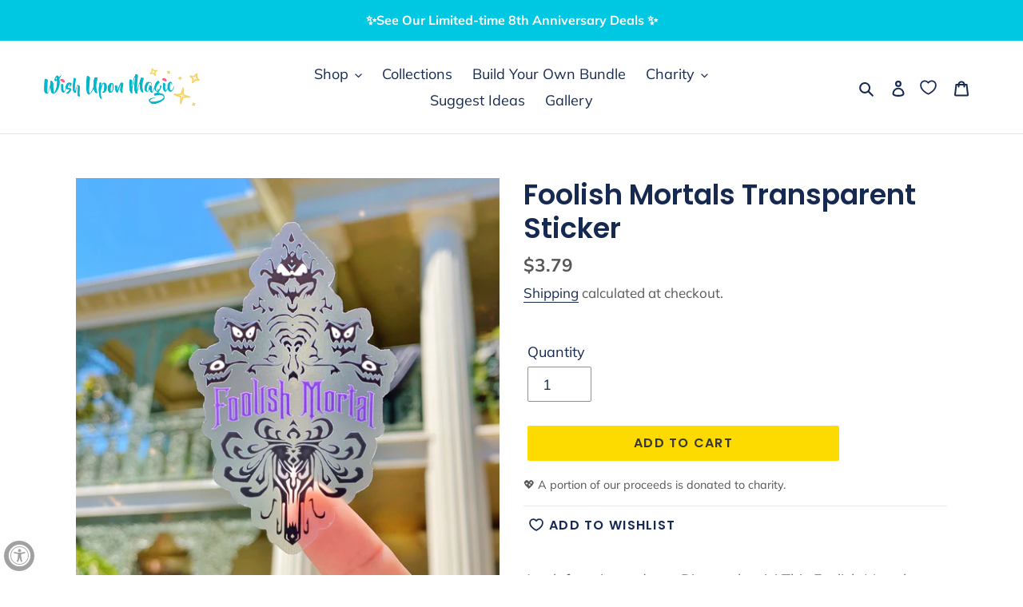

--- FILE ---
content_type: text/javascript; charset=utf-8
request_url: https://www.wishuponmagic.com/collections/halloween-and-haunted/products/foolish-mortals-transparent-sticker.js
body_size: 203
content:
{"id":7159262019735,"title":"Foolish Mortals Transparent Sticker","handle":"foolish-mortals-transparent-sticker","description":"\u003cp\u003eA cult favorite and true Disney classic! This Foolish Mortal was inspired by the spooky Haunted Mansion Halloween wallpaper and font. 🖤\u003c\/p\u003e\n\u003cp\u003eSize: 2\" (w) x 3.16\" (h)\u003cbr\u003e\u003cbr\u003eTransparent, high-quality, waterproof vinyl sticker\u003cbr\u003e\u003cbr\u003e Perfect for sticking on laptops, cellphones, cars, water bottles, and notebooks! \u003cbr\u003e\u003cbr\u003e Color Disclaimer: Actual colors may vary. This is due to the fact that every camera and computer monitor has a different capability to capture and display colors. Everyone sees and perceive color a little differently. We try our best to capture the true color of each item to reflect the product accurately.\u003c\/p\u003e","published_at":"2021-09-13T13:53:03-07:00","created_at":"2021-09-13T13:46:30-07:00","vendor":"Wishuponmagic","type":"Sticker","tags":["_ip1","Halloween","Haunted Mansion","spooky"],"price":379,"price_min":379,"price_max":379,"available":true,"price_varies":false,"compare_at_price":null,"compare_at_price_min":0,"compare_at_price_max":0,"compare_at_price_varies":false,"variants":[{"id":40991319949463,"title":"Default Title","option1":"Default Title","option2":null,"option3":null,"sku":"","requires_shipping":true,"taxable":true,"featured_image":null,"available":true,"name":"Foolish Mortals Transparent Sticker","public_title":null,"options":["Default Title"],"price":379,"weight":1,"compare_at_price":null,"inventory_management":"shopify","barcode":"","requires_selling_plan":false,"selling_plan_allocations":[]}],"images":["\/\/cdn.shopify.com\/s\/files\/1\/0051\/0705\/6730\/products\/image_03314f1e-75aa-4700-b961-31de1264c641.jpg?v=1762440729","\/\/cdn.shopify.com\/s\/files\/1\/0051\/0705\/6730\/products\/il_fullxfull.2534667924_fbas_b4fc4ffa-827b-4ce3-9b27-a6143ce5e7cb.jpg?v=1631566288","\/\/cdn.shopify.com\/s\/files\/1\/0051\/0705\/6730\/products\/image_6f14b304-0369-4233-a23e-cd46003ad48e.jpg?v=1656813010"],"featured_image":"\/\/cdn.shopify.com\/s\/files\/1\/0051\/0705\/6730\/products\/image_03314f1e-75aa-4700-b961-31de1264c641.jpg?v=1762440729","options":[{"name":"Title","position":1,"values":["Default Title"]}],"url":"\/products\/foolish-mortals-transparent-sticker","media":[{"alt":null,"id":24541918789783,"position":1,"preview_image":{"aspect_ratio":1.001,"height":2684,"width":2686,"src":"https:\/\/cdn.shopify.com\/s\/files\/1\/0051\/0705\/6730\/products\/image_03314f1e-75aa-4700-b961-31de1264c641.jpg?v=1762440729"},"aspect_ratio":1.001,"height":2684,"media_type":"image","src":"https:\/\/cdn.shopify.com\/s\/files\/1\/0051\/0705\/6730\/products\/image_03314f1e-75aa-4700-b961-31de1264c641.jpg?v=1762440729","width":2686},{"alt":null,"id":24541909287063,"position":2,"preview_image":{"aspect_ratio":1.0,"height":3000,"width":3000,"src":"https:\/\/cdn.shopify.com\/s\/files\/1\/0051\/0705\/6730\/products\/il_fullxfull.2534667924_fbas_b4fc4ffa-827b-4ce3-9b27-a6143ce5e7cb.jpg?v=1631566288"},"aspect_ratio":1.0,"height":3000,"media_type":"image","src":"https:\/\/cdn.shopify.com\/s\/files\/1\/0051\/0705\/6730\/products\/il_fullxfull.2534667924_fbas_b4fc4ffa-827b-4ce3-9b27-a6143ce5e7cb.jpg?v=1631566288","width":3000},{"alt":null,"id":30261548744923,"position":3,"preview_image":{"aspect_ratio":0.8,"height":3200,"width":2560,"src":"https:\/\/cdn.shopify.com\/s\/files\/1\/0051\/0705\/6730\/products\/image_6f14b304-0369-4233-a23e-cd46003ad48e.jpg?v=1656813010"},"aspect_ratio":0.8,"height":3200,"media_type":"image","src":"https:\/\/cdn.shopify.com\/s\/files\/1\/0051\/0705\/6730\/products\/image_6f14b304-0369-4233-a23e-cd46003ad48e.jpg?v=1656813010","width":2560}],"requires_selling_plan":false,"selling_plan_groups":[]}

--- FILE ---
content_type: text/javascript
request_url: https://www.wishuponmagic.com/cdn/shop/t/13/assets/bss-file-configdata.js?v=58216323883082470361696453323
body_size: 454
content:
var configDatas=[{mobile_show_badges:1,desktop_show_badges:1,mobile_show_labels:1,desktop_show_labels:1,label_id:7618,name:"Free shipping",priority:0,img_url:"1609294282639_label_shopify_2-06.png",pages:"1,2,3,4,6,7",enable_allowed_countries:!1,locations:"",position:0,product_type:1,exclude_products:null,product:"",variant:"",collection:"441358680283",collection_image:"",inventory:0,tags:"car decals,Suncatcher,art print,Car Magnets,stickers",excludeTags:"",enable_visibility_date:!1,from_date:null,to_date:null,enable_discount_range:!1,discount_type:1,discount_from:null,discount_to:null,public_img_url:"https://cdn.shopify.com/s/files/1/0051/0705/6730/t/13/assets/1609294282639_label_shopify_2_06_png?v=1648160365",label_text:"FREE%20shipping",label_text_color:"#171717",label_text_font_size:12,label_text_background_color:"#d4e9d7",label_text_no_image:1,label_text_in_stock:"In Stock",label_text_out_stock:"Sold out",label_text_unlimited_stock:"Unlimited Stock",label_shadow:0,label_shape:"rectangle",label_opacity:100,label_border_radius:49,label_text_style:0,label_shadow_color:"#808080",label_text_enable:1,label_text_font_family:null,related_product_tag:null,customer_tags:null,exclude_customer_tags:null,customer_type:"allcustomers",exclude_customers:null,collection_image_type:null,label_on_image:"2",first_image_tags:null,label_type:2,badge_type:3,custom_selector:'{"homePageSelector":".price price--listing","otherPageSelector":".price price--listing","searchPageSelector":".price price--listing","productPageSelector":".price price--listing","collectionPageSelector":".price price--listing"}',margin_top:0,margin_bottom:null,mobile_font_size_label:12,label_text_id:7618,emoji:null,emoji_position:null,transparent_background:null,custom_page:null,check_custom_page:"0",margin_left:0,instock:null,enable_price_range:0,price_range_from:null,price_range_to:null,enable_product_publish:0,product_publish_from:null,product_publish_to:null,enable_countdown_timer:0,option_format_countdown:0,countdown_time:null,option_end_countdown:0,start_day_countdown:null,public_url_s3:"https://shopify-production-product-labels.s3.us-east-2.amazonaws.com/public/static/base/images/5218/240/1609294282639_label_shopify_2-06.png",enable_visibility_period:0,visibility_period:1,createdAt:"2020-12-30T02:11:44.000Z",customer_ids:"",exclude_customer_ids:"",exclude_product_ids:"",angle:0,toolTipText:"",mobile_width_label:95,mobile_height_label:20,mobile_fixed_percent_label:0,desktop_width_label:95,desktop_height_label:20,desktop_fixed_percent_label:0,mobile_position:0,mobile_default_config:1,desktop_label_unlimited_top:0,desktop_label_unlimited_left:0,desktop_label_unlimited_width:-1,desktop_label_unlimited_height:-1,mobile_label_unlimited_top:0,mobile_label_unlimited_left:0,mobile_label_unlimited_width:-1,mobile_label_unlimited_height:-1,mobile_margin_top:0,mobile_margin_left:0,mobile_margin_bottom:null,enable_fixed_time:0,fixed_time:'[{"name":"Sunday","selected":false,"allDay":false,"timeStart":"00:00","timeEnd":"23:59","disabledAllDay":true,"disabledTime":true},{"name":"Monday","selected":false,"allDay":false,"timeStart":"00:00","timeEnd":"23:59","disabledAllDay":true,"disabledTime":true},{"name":"Tuesday","selected":false,"allDay":false,"timeStart":"00:00","timeEnd":"23:59","disabledAllDay":true,"disabledTime":true},{"name":"Wednesday","selected":false,"allDay":false,"timeStart":"00:00","timeEnd":"23:59","disabledAllDay":true,"disabledTime":true},{"name":"Thursday","selected":false,"allDay":false,"timeStart":"00:00","timeEnd":"23:59","disabledAllDay":true,"disabledTime":true},{"name":"Friday","selected":false,"allDay":false,"timeStart":"00:00","timeEnd":"23:59","disabledAllDay":true,"disabledTime":true},{"name":"Saturday","selected":false,"allDay":false,"timeStart":"00:00","timeEnd":"23:59","disabledAllDay":true,"disabledTime":true}]',statusLabelHoverText:0,labelHoverTextLink:"",statusLabelAltText:0,labelAltText:"",enable_multi_badge:null,enable_badge_stock:0,translations:[],animation_type:0}];
//# sourceMappingURL=/cdn/shop/t/13/assets/bss-file-configdata.js.map?v=58216323883082470361696453323


--- FILE ---
content_type: text/javascript
request_url: https://www.wishuponmagic.com/cdn/shop/t/13/assets/avisplus-product-options-custom.js?v=156408555608790466001683683986
body_size: -587
content:

let interval = setInterval(function () {
  let apElements = document.querySelector('#avpoptions-container__v2');
  if (apElements){
    $('.product-form__controls-group.quantity').before($('#avpoptions-container__v2'));
    clearInterval(interval);
  }
}, 100);

function forceQuitInterval(){
  clearInterval(interval);
}

setTimeout(forceQuitInterval, 10000);

--- FILE ---
content_type: text/javascript; charset=utf-8
request_url: https://www.wishuponmagic.com/products/foolish-mortals-transparent-sticker.js
body_size: 723
content:
{"id":7159262019735,"title":"Foolish Mortals Transparent Sticker","handle":"foolish-mortals-transparent-sticker","description":"\u003cp\u003eA cult favorite and true Disney classic! This Foolish Mortal was inspired by the spooky Haunted Mansion Halloween wallpaper and font. 🖤\u003c\/p\u003e\n\u003cp\u003eSize: 2\" (w) x 3.16\" (h)\u003cbr\u003e\u003cbr\u003eTransparent, high-quality, waterproof vinyl sticker\u003cbr\u003e\u003cbr\u003e Perfect for sticking on laptops, cellphones, cars, water bottles, and notebooks! \u003cbr\u003e\u003cbr\u003e Color Disclaimer: Actual colors may vary. This is due to the fact that every camera and computer monitor has a different capability to capture and display colors. Everyone sees and perceive color a little differently. We try our best to capture the true color of each item to reflect the product accurately.\u003c\/p\u003e","published_at":"2021-09-13T13:53:03-07:00","created_at":"2021-09-13T13:46:30-07:00","vendor":"Wishuponmagic","type":"Sticker","tags":["_ip1","Halloween","Haunted Mansion","spooky"],"price":379,"price_min":379,"price_max":379,"available":true,"price_varies":false,"compare_at_price":null,"compare_at_price_min":0,"compare_at_price_max":0,"compare_at_price_varies":false,"variants":[{"id":40991319949463,"title":"Default Title","option1":"Default Title","option2":null,"option3":null,"sku":"","requires_shipping":true,"taxable":true,"featured_image":null,"available":true,"name":"Foolish Mortals Transparent Sticker","public_title":null,"options":["Default Title"],"price":379,"weight":1,"compare_at_price":null,"inventory_management":"shopify","barcode":"","requires_selling_plan":false,"selling_plan_allocations":[]}],"images":["\/\/cdn.shopify.com\/s\/files\/1\/0051\/0705\/6730\/products\/image_03314f1e-75aa-4700-b961-31de1264c641.jpg?v=1762440729","\/\/cdn.shopify.com\/s\/files\/1\/0051\/0705\/6730\/products\/il_fullxfull.2534667924_fbas_b4fc4ffa-827b-4ce3-9b27-a6143ce5e7cb.jpg?v=1631566288","\/\/cdn.shopify.com\/s\/files\/1\/0051\/0705\/6730\/products\/image_6f14b304-0369-4233-a23e-cd46003ad48e.jpg?v=1656813010"],"featured_image":"\/\/cdn.shopify.com\/s\/files\/1\/0051\/0705\/6730\/products\/image_03314f1e-75aa-4700-b961-31de1264c641.jpg?v=1762440729","options":[{"name":"Title","position":1,"values":["Default Title"]}],"url":"\/products\/foolish-mortals-transparent-sticker","media":[{"alt":null,"id":24541918789783,"position":1,"preview_image":{"aspect_ratio":1.001,"height":2684,"width":2686,"src":"https:\/\/cdn.shopify.com\/s\/files\/1\/0051\/0705\/6730\/products\/image_03314f1e-75aa-4700-b961-31de1264c641.jpg?v=1762440729"},"aspect_ratio":1.001,"height":2684,"media_type":"image","src":"https:\/\/cdn.shopify.com\/s\/files\/1\/0051\/0705\/6730\/products\/image_03314f1e-75aa-4700-b961-31de1264c641.jpg?v=1762440729","width":2686},{"alt":null,"id":24541909287063,"position":2,"preview_image":{"aspect_ratio":1.0,"height":3000,"width":3000,"src":"https:\/\/cdn.shopify.com\/s\/files\/1\/0051\/0705\/6730\/products\/il_fullxfull.2534667924_fbas_b4fc4ffa-827b-4ce3-9b27-a6143ce5e7cb.jpg?v=1631566288"},"aspect_ratio":1.0,"height":3000,"media_type":"image","src":"https:\/\/cdn.shopify.com\/s\/files\/1\/0051\/0705\/6730\/products\/il_fullxfull.2534667924_fbas_b4fc4ffa-827b-4ce3-9b27-a6143ce5e7cb.jpg?v=1631566288","width":3000},{"alt":null,"id":30261548744923,"position":3,"preview_image":{"aspect_ratio":0.8,"height":3200,"width":2560,"src":"https:\/\/cdn.shopify.com\/s\/files\/1\/0051\/0705\/6730\/products\/image_6f14b304-0369-4233-a23e-cd46003ad48e.jpg?v=1656813010"},"aspect_ratio":0.8,"height":3200,"media_type":"image","src":"https:\/\/cdn.shopify.com\/s\/files\/1\/0051\/0705\/6730\/products\/image_6f14b304-0369-4233-a23e-cd46003ad48e.jpg?v=1656813010","width":2560}],"requires_selling_plan":false,"selling_plan_groups":[]}